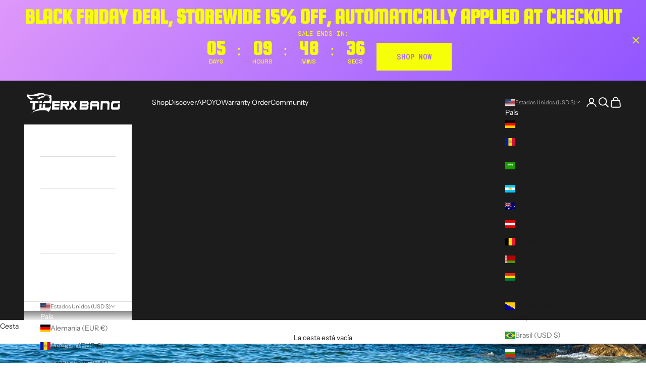

--- FILE ---
content_type: text/css
request_url: https://tigerxbangsup.com/cdn/shop/t/12/assets/bold-upsell-custom.css?v=150135899998303055901690954901
body_size: -679
content:
/*# sourceMappingURL=/cdn/shop/t/12/assets/bold-upsell-custom.css.map?v=150135899998303055901690954901 */
